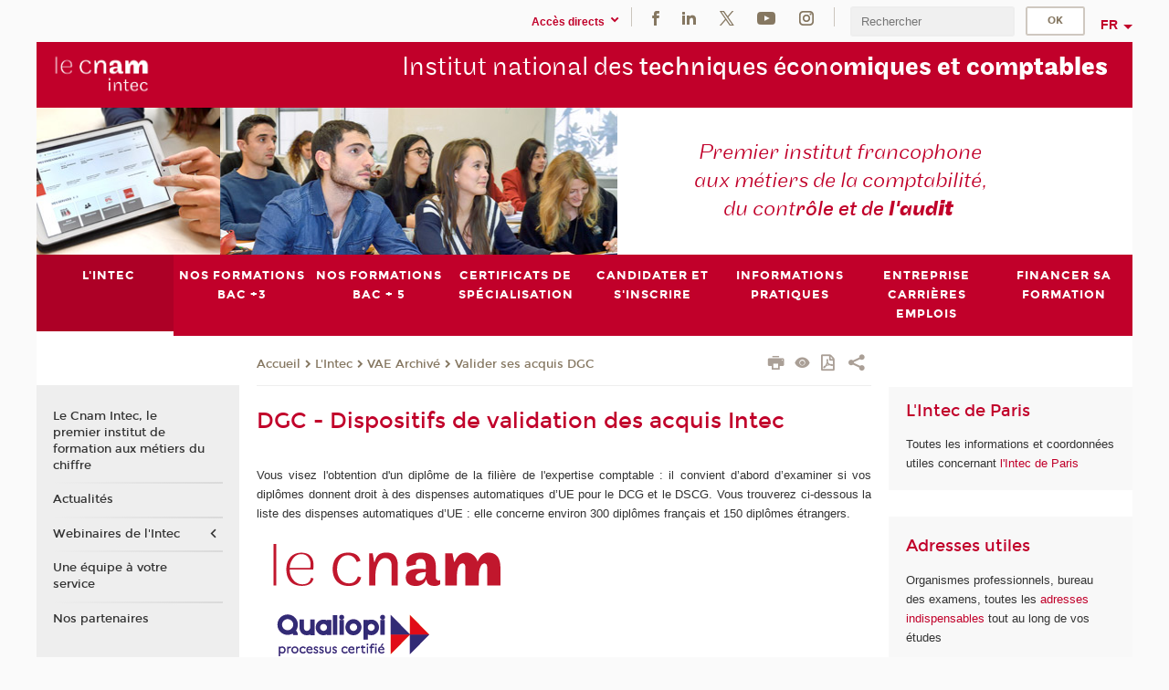

--- FILE ---
content_type: text/html;charset=UTF-8
request_url: https://intec.cnam.fr/dgc-dispositifs-de-validation-des-acquis-intec-1419507.kjsp?RH=1681382259195&RF=1681370014965
body_size: 14798
content:


















<!DOCTYPE html>
<!--[if IE 8]> <html class="ie8 oldie no-js" xmlns="http://www.w3.org/1999/xhtml" lang="fr" xml:lang="fr"> <![endif]-->
<!--[if gt IE 8]><!--> <html class="no-js" xmlns="http://www.w3.org/1999/xhtml" lang="fr" xml:lang="fr"> <!--<![endif]-->
<head>
    <meta name="viewport" content="width=device-width, initial-scale=1.0" />
    















        <meta itemprop="description" content="premier&#x20;centre&#x20;fran&ccedil;ais&#x20;de&#x20;formation&#x20;&agrave;&#x20;la&#x20;comptabilit&eacute;,&#x20;au&#x20;contr&ocirc;le&#x20;de&#x20;gestion,&#x20;&agrave;&#x20;l&#x27;audit&#x20;et&#x20;&agrave;&#x20;la&#x20;finance,&#x20;formations&#x20;comptables,&#x20;pr&eacute;paration&#x20;aux&#x20;dipl&ocirc;mes&#x20;et&#x20;aux&#x20;examens&#x20;de&#x20;l&#x27;expertise&#x20;comptable,&#x20;dcg,&#x20;dscg,&#x20;decf,&#x20;descf,&#x20;cnam" />
        <meta property="og:description" content="premier&#x20;centre&#x20;fran&ccedil;ais&#x20;de&#x20;formation&#x20;&agrave;&#x20;la&#x20;comptabilit&eacute;,&#x20;au&#x20;contr&ocirc;le&#x20;de&#x20;gestion,&#x20;&agrave;&#x20;l&#x27;audit&#x20;et&#x20;&agrave;&#x20;la&#x20;finance,&#x20;formations&#x20;comptables,&#x20;pr&eacute;paration&#x20;aux&#x20;dipl&ocirc;mes&#x20;et&#x20;aux&#x20;examens&#x20;de&#x20;l&#x27;expertise&#x20;comptable,&#x20;dcg,&#x20;dscg,&#x20;decf,&#x20;descf,&#x20;cnam" />
        <meta itemprop="name" content="DGC&#x20;-&#x20;Dispositifs&#x20;de&#x20;validation&#x20;des&#x20;acquis&#x20;Intec" />
        <meta property="og:title" content="DGC&#x20;-&#x20;Dispositifs&#x20;de&#x20;validation&#x20;des&#x20;acquis&#x20;Intec" />
        <meta property="og:site_name" content="Intec" />
        <meta property="og:type" content="article" />
        <meta property="og:url" content="https://intec.cnam.fr/dgc-dispositifs-de-validation-des-acquis-intec-1419507.kjsp?RH=1681370014965" />
        <meta itemprop="image" content="https://intec.cnam.fr/uas/alias2/LOGO/blanc2.png" />
        <meta property="og:image" content="https://intec.cnam.fr/uas/alias2/LOGO/blanc2.png" />
<meta http-equiv="content-type" content="text/html; charset=utf-8" />
<title>DGC - Dispositifs de validation des acquis Intec | Intec | Cnam</title><link rel="canonical" href="https://intec.cnam.fr/dgc-dispositifs-de-validation-des-acquis-intec-1419507.kjsp" /><link rel="shortcut icon" type="image/x-icon" href="https://intec.cnam.fr/jsp/images/favicon.ico" />
<link rel="icon" type="image/png" href="https://intec.cnam.fr/jsp/images/favicon.png" />
<meta http-equiv="pragma" content="no-cache" />

<link rel="schema.DC" href="http://purl.org/dc/elements/1.1/" />
<meta name="DC.Title" content="DGC&#x20;-&#x20;Dispositifs&#x20;de&#x20;validation&#x20;des&#x20;acquis&#x20;Intec&#x20;&#x7c;&#x20;Intec&#x20;&#x7c;&#x20;Cnam" />
<meta name="DC.Creator" content="Cnam" />
<meta name="DC.Subject" lang="fr-FR" content="dcg,&#x20;dscg,&#x20;decf,&#x20;descf,&#x20;dipl&ocirc;me&#x20;de&#x20;comptabilit&eacute;&#x20;et&#x20;gestion,&#x20;dipl&ocirc;me&#x20;sup&eacute;rieur&#x20;de&#x20;comptabilit&eacute;&#x20;et&#x20;gestion,formation&#x20;comptable,&#x20;expertise&#x20;comptable,&#x20;dipl&ocirc;mes&#x20;comptables,&#x20;expert&#x20;comptable,&#x20;experts,&#x20;comptables,&#x20;commissaire&#x20;aux&#x20;comptes,&#x20;master,&#x20;bachelor,&#x20;r&eacute;forme&#x20;des&#x20;&eacute;tudes&#x20;comptables,&#x20;double&#x20;chance,&#x20;examens&#x20;comptables,&#x20;comptabilit&eacute;,&#x20;compta,&#x20;comptabilite,&#x20;comptabilit&eacute;&#x20;g&eacute;n&eacute;rale,&#x20;gestion,&#x20;contr&ocirc;le&#x20;de&#x20;gestion,&#x20;audit,&#x20;finance,&#x20;fiscalit&eacute;,&#x20;institut&#x20;de&#x20;formation,&#x20;formations&#x20;comptables&#x20;en&#x20;apprentissage,&#x20;dipl&ocirc;mes&#x20;comptables&#x20;en&#x20;alternance,&#x20;formation&#x20;en&#x20;entreprise,&#x20;enseignement&#x20;&agrave;&#x20;distance,&#x20;enseignement,&#x20;formation&#x20;professionnelle,&#x20;formation&#x20;pro,&#x20;formation&#x20;continue,&#x20;&eacute;cole,&#x20;ecole&#x20;comptable,&#x20;centre&#x20;de&#x20;formation&#x20;comptable,&#x20;cours&#x20;&agrave;&#x20;distance,&#x20;cours&#x20;par&#x20;correspondance,&#x20;CNAM,&#x20;loi&#x20;de&#x20;finances,&#x20;normes&#x20;ias,&#x20;normes&#x20;ifrs,&#x20;annales" />
<meta name="DC.Description" lang="fr-FR" content="premier&#x20;centre&#x20;fran&ccedil;ais&#x20;de&#x20;formation&#x20;&agrave;&#x20;la&#x20;comptabilit&eacute;,&#x20;au&#x20;contr&ocirc;le&#x20;de&#x20;gestion,&#x20;&agrave;&#x20;l&#x27;audit&#x20;et&#x20;&agrave;&#x20;la&#x20;finance,&#x20;formations&#x20;comptables,&#x20;pr&eacute;paration&#x20;aux&#x20;dipl&ocirc;mes&#x20;et&#x20;aux&#x20;examens&#x20;de&#x20;l&#x27;expertise&#x20;comptable,&#x20;dcg,&#x20;dscg,&#x20;decf,&#x20;descf,&#x20;cnam" />
<meta name="DC.Publisher" content="Cnam" />
<meta name="DC.Date.created" scheme="W3CDTF" content="20230524 16:08:18.0" />
<meta name="DC.Date.modified" scheme="W3CDTF" content="20231205 15:45:18.0" />
<meta name="DC.Language" scheme="RFC3066" content="fr-FR" />
<meta name="DC.Rights" content="Copyright &copy;Conservatoire national des arts et métiers" />

<meta name="author" lang="fr_FR" content="Cnam" />
<meta name="keywords" content="dcg,&#x20;dscg,&#x20;decf,&#x20;descf,&#x20;dipl&ocirc;me&#x20;de&#x20;comptabilit&eacute;&#x20;et&#x20;gestion,&#x20;dipl&ocirc;me&#x20;sup&eacute;rieur&#x20;de&#x20;comptabilit&eacute;&#x20;et&#x20;gestion,formation&#x20;comptable,&#x20;expertise&#x20;comptable,&#x20;dipl&ocirc;mes&#x20;comptables,&#x20;expert&#x20;comptable,&#x20;experts,&#x20;comptables,&#x20;commissaire&#x20;aux&#x20;comptes,&#x20;master,&#x20;bachelor,&#x20;r&eacute;forme&#x20;des&#x20;&eacute;tudes&#x20;comptables,&#x20;double&#x20;chance,&#x20;examens&#x20;comptables,&#x20;comptabilit&eacute;,&#x20;compta,&#x20;comptabilite,&#x20;comptabilit&eacute;&#x20;g&eacute;n&eacute;rale,&#x20;gestion,&#x20;contr&ocirc;le&#x20;de&#x20;gestion,&#x20;audit,&#x20;finance,&#x20;fiscalit&eacute;,&#x20;institut&#x20;de&#x20;formation,&#x20;formations&#x20;comptables&#x20;en&#x20;apprentissage,&#x20;dipl&ocirc;mes&#x20;comptables&#x20;en&#x20;alternance,&#x20;formation&#x20;en&#x20;entreprise,&#x20;enseignement&#x20;&agrave;&#x20;distance,&#x20;enseignement,&#x20;formation&#x20;professionnelle,&#x20;formation&#x20;pro,&#x20;formation&#x20;continue,&#x20;&eacute;cole,&#x20;ecole&#x20;comptable,&#x20;centre&#x20;de&#x20;formation&#x20;comptable,&#x20;cours&#x20;&agrave;&#x20;distance,&#x20;cours&#x20;par&#x20;correspondance,&#x20;CNAM,&#x20;loi&#x20;de&#x20;finances,&#x20;normes&#x20;ias,&#x20;normes&#x20;ifrs,&#x20;annales" />
<meta name="description" content="premier&#x20;centre&#x20;fran&ccedil;ais&#x20;de&#x20;formation&#x20;&agrave;&#x20;la&#x20;comptabilit&eacute;,&#x20;au&#x20;contr&ocirc;le&#x20;de&#x20;gestion,&#x20;&agrave;&#x20;l&#x27;audit&#x20;et&#x20;&agrave;&#x20;la&#x20;finance,&#x20;formations&#x20;comptables,&#x20;pr&eacute;paration&#x20;aux&#x20;dipl&ocirc;mes&#x20;et&#x20;aux&#x20;examens&#x20;de&#x20;l&#x27;expertise&#x20;comptable,&#x20;dcg,&#x20;dscg,&#x20;decf,&#x20;descf,&#x20;cnam" />
<meta name="Date-Creation-yyyymmdd" content="20230524 16:08:18.0" />
<meta name="Date-Revision-yyyymmdd" content="20231205 15:45:18.0" />
<meta name="copyright" content="Copyright &copy;Conservatoire national des arts et métiers" />
<meta name="reply-to" content="cms@cnam.fr" />
<meta name="category" content="Internet" />

    <meta name="robots" content="index, follow" />

<meta name="distribution" content="global" />
<meta name="identifier-url" content="https://intec.cnam.fr/" />
<meta name="resource-type" content="document" />
<meta name="expires" content="-1" />
<meta name="Generator" content="" />
<meta name="Formatter" content="" />
    
    <link rel="start" title="Accueil" href="https://intec.cnam.fr/" />
    
    <link rel="alternate" type="application/rss+xml" title="Fil RSS des dix dernières actualités" href="https://intec.cnam.fr/adminsite/webservices/export_rss.jsp?NOMBRE=10&amp;CODE_RUBRIQUE=INTEC&amp;LANGUE=0" />

    <link rel="stylesheet" type="text/css" media="screen" href="https://intec.cnam.fr/jsp/styles/fonts/icones/IcoMoon.css" />
    <link rel="stylesheet" type="text/css" media="screen" href="https://intec.cnam.fr/jsp/styles/fonts.css" />
    <link rel="stylesheet" type="text/css" media="screen" href="https://intec.cnam.fr/jsp/styles/extension-galerie.css" />
    <!--[if lte IE 8]>
    <link rel="stylesheet" type="text/css" media="screen" href="https://intec.cnam.fr/jsp/styles/all-old-ie.css" />
    <script>'header|footer|main|article|section|audio|video|source'.replace(/\w+/g,function(t){document.createElement(t)})</script>
    <script type="text/javascript" src="https://intec.cnam.fr/adminsite/scripts/libs/ie8-shims.js"></script>
    <![endif]-->
    <!--[if gt IE 8]><!-->
    <link rel="stylesheet" type="text/css" media="screen" href="https://intec.cnam.fr/jsp/styles/screen.css" />
    <!--<![endif]-->
    <link rel="stylesheet" type="text/css" media="screen" href="https://intec.cnam.fr/wro/jQueryCSS/7bd5832b3be32ce6eeeab7c3f97decf8cb618101.css"/>
    <link rel="stylesheet" type="text/css" media="print" href="https://intec.cnam.fr/wro/styles-print/6bb61dd7e6436be9da16491d333d5fc1c0c6716a.css"/>
    <link rel="stylesheet" type="text/css" media="screen" href="https://intec.cnam.fr/wro/styles/eb57c25ff0ffddc60fdc7550a2ba2ba683ce697a.css"/>
    










<style type="text/css" media="screen">

	#menu_principal>li{
		
		width:12.50%;
	}


/*  remplacer par variable bandeau (de site) usine à sites */

	@media screen and (min-width: 50em) {.ligne_2 > .colonne_1 {
				width : 100%;
			}
	}.ie8 .ligne_2 > .colonne_1 {
			width : 100%;
		}
</style>


    

    <script type="text/javascript">
        var html = document.getElementsByTagName('html')[0];
        html.className = html.className.replace('no-js', 'js');
    </script>
    

    
    
    <script type="text/javascript" src="https://intec.cnam.fr/adminsite/fcktoolbox/fckeditor/fckeditor.js"></script>
    <script type="text/javascript" src="https://intec.cnam.fr/wro/scripts/717a17b0cdcdc1d468fbeedba4cdddfccb9e6da5.js"></script>

    



<!-- Matomo Script A-->
<script>
    var _paq = window._paq = window._paq || [];
    /* tracker methods like "setCustomDimension" should be called before "trackPageView" */
    _paq.push(['trackPageView']);
    _paq.push(['enableLinkTracking']);
    (function () {
        var u = "https://pascal.cnam.fr/";
        _paq.push(['setTrackerUrl', u + 'matomo.php']);
        _paq.push(['setSiteId', '24']);
        var d = document, g = d.createElement('script'), s = d.getElementsByTagName('script')[0];
        g.async = true;
        g.src = u + 'matomo.js';
        s.parentNode.insertBefore(g, s);
    })();
</script>
<!-- End Matomo Code -->



</head>
<body id="body" class="fiche pagelibre rubrique consultation">







<header>
	<div id="header_deco">
	    <div id="bandeau_outils">
	    	 <button id="menu-principal-bouton" class="plier-deplier__bouton" aria-expanded="false">
                <span class="css-icon-menu"></span>
                <span class="icon-libelle">Menu</span>
            </button>
		    <p id="liens_evitement">
		        <a href="#avec_nav_avec_encadres">Contenu</a> |
		        <a href="#menu_principal">Navigation</a> |
		        <a href="#acces_directs">Accès directs</a>  |
		        <a href="#connexion">Connexion</a>
		    </p>
		    






		    
		    	






   <div id="acces-directs" class="acces-direct plier-deplier mobile-menu__item js-mobile-menu__item">
       <button class="button bouton-bandeau plier-deplier__bouton">
           <span class="icon-libelle">Accès directs</span>
           <span class="icon icon-chevron_down"></span>
       </button>
       <div class="plier-deplier__contenu plier-deplier__contenu--clos mobile-menu__level js-mobile-menu__level">
           <div>
               <ul>
              	 
                   <li class="mobile-menu__item js-mobile-menu__item">                       
                   		<a href="https://intec.cnam.fr/portail-cnam/" class="type_rubrique_0004">
                   			<span class="mobile-menu__item__picto"><img src="/medias/photo/picto-24px-wg8c-portail-cnam_1466677127257-png"/></span><!--
                   			--><span class="mobile-menu__item__libelle">Portail Cnam</span>
                   		</a>                     
                   </li>
                 
                   <li class="mobile-menu__item js-mobile-menu__item">                       
                   		<a href="https://intec.cnam.fr/espace-numerique-de-formation/" class="type_rubrique_0004">
                   			<!--
                   			--><span class="mobile-menu__item__libelle">Espace numérique de formation</span>
                   		</a>                     
                   </li>
                 
                   <li class="mobile-menu__item js-mobile-menu__item">                       
                   		<a href="https://intec.cnam.fr/handi-cnam/" class="type_rubrique_0004">
                   			<span class="mobile-menu__item__picto"><img src="/medias/photo/picto-24px-wg8c-handi-cnam_1469200995688-png"/></span><!--
                   			--><span class="mobile-menu__item__libelle">Handi'Cnam</span>
                   		</a>                     
                   </li>
                 
                   <li class="mobile-menu__item js-mobile-menu__item">                       
                   		<a href="https://intec.cnam.fr/les-dernieres-publications-sur-le-blog-du-conservatoire-868032.kjsp?RH=INTEC&amp;RF=adintec_mag" class="type_rubrique_0001">
                   			<span class="mobile-menu__item__picto"><img src="/medias/photo/picto-blog_1562248441902-png"/></span><!--
                   			--><span class="mobile-menu__item__libelle">Cnam blog</span>
                   		</a>                     
                   </li>
                 
                   <li class="mobile-menu__item js-mobile-menu__item">                       
                   		<a href="https://intec.cnam.fr/musee-des-arts-et-metiers/" class="type_rubrique_0004">
                   			<span class="mobile-menu__item__picto"><img src="/medias/photo/picto-24px-wg8c-musee_1466677105776-png"/></span><!--
                   			--><span class="mobile-menu__item__libelle">Musée des arts et métiers</span>
                   		</a>                     
                   </li>
                 
                   <li class="mobile-menu__item js-mobile-menu__item">                       
                   		<a href="https://intec.cnam.fr/la-boutique-du-cnam/" class="type_rubrique_0004">
                   			<span class="mobile-menu__item__picto"><img src="/medias/photo/picto-24px-wg8c-boutique_1466676772117-png"/></span><!--
                   			--><span class="mobile-menu__item__libelle">La boutique du Cnam</span>
                   		</a>                     
                   </li>
                 
                   <li class="mobile-menu__item js-mobile-menu__item">                       
                   		<a href="https://intec.cnam.fr/acces-a-intracnam/" class="type_rubrique_0004">
                   			<span class="mobile-menu__item__picto"><img src="/medias/photo/picto-24px-wg8c-intranet_1466677065451-png"/></span><!--
                   			--><span class="mobile-menu__item__libelle">Accès à Intracnam</span>
                   		</a>                     
                   </li>
                 
               </ul>
           </div><!-- -->
		</div><!-- .plier-deplier__contenu -->
	</div><!-- #acces-directs .plier-deplier -->

		    
		    






		    






    <div class="reseaux-sociaux">
        <div>
            <span class="reseaux-sociaux__libelle">Réseaux sociaux</span>
            <ul class="reseaux-sociaux__liste">
            
                <li class="reseaux-sociaux__item">
                    <a href="https://intec.cnam.fr/facebook/" class="type_rubrique_0004" title="Facebook"><span><img src="/medias/photo/rs-header-facebook-fafafa_1479822212444-png" alt="picto-Facebook" /></span></a>
                </li>
            
                <li class="reseaux-sociaux__item">
                    <a href="https://intec.cnam.fr/linkedin/" class="type_rubrique_0004" title="LinkedIn"><span><img src="/medias/photo/rs-header-linkedin-fafafa_1479822260102-png" alt="picto-LinkedIn" /></span></a>
                </li>
            
                <li class="reseaux-sociaux__item">
                    <a href="https://intec.cnam.fr/twitter/" class="type_rubrique_0004" title="Twitter"><span><img src="/medias/photo/rs-header-x-fafafa_1693906626049-png" alt="picto-Twitter" /></span></a>
                </li>
            
                <li class="reseaux-sociaux__item">
                    <a href="https://intec.cnam.fr/youtube/" class="type_rubrique_0004" title="YouTube"><span><img src="/medias/photo/rs-header-youtube-fafafa_1479822313326-png" alt="picto-YouTube" /></span></a>
                </li>
            
                <li class="reseaux-sociaux__item">
                    <a href="https://intec.cnam.fr/instagram/" class="type_rubrique_0004" title="Instagram"><span><img src="/medias/photo/rs-header-instagram-fafafa_1479822239948-png" alt="picto-Instagram" /></span></a>
                </li>
            
            </ul>
        </div>
    </div><!-- .reseaux-sociaux -->

		    









<div id="recherche-simple" class="plier-deplier">
        <div class="recherche-simple-Top">
	        <form class="form-recherche-simple-Top"  action="/servlet/com.jsbsoft.jtf.core.SG?EXT=cnam&amp;PROC=RECHERCHE_SIMPLE&amp;ACTION=RECHERCHE&amp;RF=1681370014965&amp;RH=1681370014965&amp;ID_REQ=1768921319737" method="post">
	            <input type="hidden" name="#ECRAN_LOGIQUE#" value="RECHERCHE" />
	            <input type="hidden" name="ACTION" value="VALIDER" />
	            <input type="hidden" name="LANGUE_SEARCH" value="0" />
	            <input type="hidden" name="CODE_RUBRIQUE" value="INTEC" />
	            <input type="hidden" name="SITE_CLOISONNE" value="1" />
	            <input type="hidden" name="CODE_SITE_DISTANT" value="" />
	            <input type="hidden" name="SEARCH_SOUSRUBRIQUES" value="true" />
	            <input type="hidden" name="SEARCH_EXCLUSIONOBJET" value="" />
	            <input type="hidden" name="RH" value="1681370014965" />
	            <input type="hidden" name="OBJET" value="TOUS" />
	            <label for="MOTS_CLEFS">Recherche</label>
	            <input name="QUERY" role="search" type="text" id="MOTS_CLEFS" value="" placeholder="Rechercher" title="Rechercher par mots-clés" />
	            <input type="submit" value="ok" />
	            
	        </form>
    </div><!-- .plier-deplier__contenu -->
</div><!-- #recherche-simple .plier-deplier -->

		    







<div id="versions" class="plier-deplier">
        <button class="plier-deplier__bouton versions__item" aria-expanded="false">fr</button>
        <div class="plier-deplier__contenu plier-deplier__contenu--clos">
	        <div><!--
	        --><ul><!----><li class="versions__item versions_en"  lang="en"><a href="https://www.cnam.eu/site-en/" hreflang="en">
	                        en
	                      </a></li><!----></ul><!--
	    --></div><!-- 
       --></div><!-- .plier-deplier__contenu -->
    </div><!-- #versions -->
    
	    </div> <!-- #bandeau_outils -->
		
	    <div id="banniere">
	   		











<div class="banniere clearfix" role="banner">
		<div class="banniere__logo-structure">
	            <a href="https://intec.cnam.fr/formations-a-la-comptabilite-au-controle-de-gestion-et-a-l-audit-821278.kjsp?RH=1681370014965&amp;RF=INTEC" class="banniere__logo" title="Retour à la page d'accueil">
					<img src="/uas/alias2/LOGO/blanc2.png" alt="logo-Intec" title="Retour à la page d'accueil" />
	            </a>

			
		</div>
		
         
        	<a href="https://intec.cnam.fr/" class="banniere__intitule" title="Retour à l’accueil du site"><!-- 
	        	
	        		--><span class="fragment_0">Institut national des </span><!--
	        		
	        		--><span class="fragment_1">techniques écono</span><!--
	        		
	        		--><span class="fragment_2">miques et com</span><!--
	        		
	        		--><span class="fragment_3">ptables</span><!--
	        		
        	 --></a>
       
</div><!-- .banniere -->
	    </div>
	    
		     <a id="bandeau" href="https://intec.cnam.fr/">
		   		




	<div class="bandeau__fragmente clearfix">
		<!-- Images -->
		<div class="bandeau__fragmente-images">
			<!-- les <img> sont en visibility hidden pour maintenir le ratio de largeur de l'image sur le div parent, qui est ensuite rempli avec le background cover -->
			
				<div class="effet12">
					<div class="itemwrap">
						<div class="bandeau__fragmente-image bandeau__fragmente-image-1 effetIn2" style="background-image:url('/uas/alias2/NOM_PROPRIETE_BANDEAU_IMAGE_1/intec-petit.jpg')">				
							<img src="/uas/alias2/NOM_PROPRIETE_BANDEAU_IMAGE_1/intec-petit.jpg">
						</div>
					</div>
				</div>
			
			
				<div class="effet8">
					<div class="itemwrap">
						<div class="bandeau__fragmente-image bandeau__fragmente-image-2 effetIn1" style="background-image:url('/uas/alias2/NOM_PROPRIETE_BANDEAU_IMAGE_2/intec-grand.jpg')">				
							<img src="/uas/alias2/NOM_PROPRIETE_BANDEAU_IMAGE_2/intec-grand.jpg">
						</div>
					</div>
				</div>
			
		</div>
		
		<!-- Message-->
		<div class="bandeau__fragmente-message effet6"><div class="itemwrap"><div class="bandeau__fragmente-message-effet effetIn2"><!--
			
		       		--><span class="fragment_0">Premier institut francophone <br />aux métiers de la comptabilité, <br />du cont</span><!--
		       		
		       		--><span class="fragment_1">rôle et de </span><!--
		       		
		       		--><span class="fragment_2">l'aud</span><!--
		       		
		       		--><span class="fragment_3">it</span><!--
		       		
		--><span class="typewritterEffect">&nbsp;</span></div></div></div>
	</div>


		    </a>
		
	    <div id="menu" role="navigation" aria-expanded="false">
	        








    <ul id="menu_principal" class="menu_principal--riche mobile-menu__level js-mobile-menu__level"><!--
	            --><li class="menu_principal-actif  mobile-menu__item js-mobile-menu__item">
	            
	            <a href="https://intec.cnam.fr/le-cnam-intec-le-premier-institut-de-formation-aux-metiers-du-chiffre-264208.kjsp?RH=INTEC&amp;RF=001" class="js-menu-link type_rubrique_0001" aria-expanded="false"><span>L'Intec</span></a>
	            
		            <div class="plier-deplier__contenu plier-deplier__contenu--clos mobile-menu__level js-mobile-menu__level ">
	                   <div class="menu_principal__col">
		                    <ul><!-- 
		                     	
		                     	--><li class="menu_principal-titre-actif  mobile-menu__level__titre">
			                        <a href="https://intec.cnam.fr/le-cnam-intec-le-premier-institut-de-formation-aux-metiers-du-chiffre-264208.kjsp?RH=INTEC&amp;RF=001">
				                        
			            					Le Cnam Intec, le premier institut de formation aux métiers du chiffre
			            				
			                        </a>
			                    </li><!--
		                        --><li class=" mobile-menu__item js-mobile-menu__item">
		                            <a href="https://intec.cnam.fr/toutes-les-actualites-3204.kjsp?RH=INTEC&amp;RF=1687609831440" class="type_rubrique_0001">Actualités</a>
			                        
		                        </li><!--
		                        --><li class=" mobile-menu__item js-mobile-menu__item">
		                            <a href="https://intec.cnam.fr/participez-aux-webinaires-de-l-intec-1577092.kjsp?RH=INTEC&amp;RF=1536673025878" class="type_rubrique_0001">Webinaires de l'Intec</a>
			                        
			                            <ul class="mobile-menu__level js-mobile-menu__level">
			                            	<li class=" mobile-menu__level__titre">
			                               		<a href="https://intec.cnam.fr/participez-aux-webinaires-de-l-intec-1577092.kjsp?RH=INTEC&amp;RF=1536673025878">Webinaires de l'Intec</a>
			                            	</li><!--
			                                --><li class=" mobile-menu__item js-mobile-menu__item">
			                                   	<a href="https://intec.cnam.fr/outils-d-ia-dans-les-metiers-de-la-comptabilite--1576644.kjsp?RH=INTEC&amp;RF=1760522067849" class="type_rubrique_0001">Outils d’IA dans les métiers de la comptabilité</a>
			                                   </li><!--
			                                --><li class=" mobile-menu__item js-mobile-menu__item">
			                                   	<a href="https://intec.cnam.fr/regards-et-pratiques-d-experts--1573692.kjsp?RH=INTEC&amp;RF=1760521520431" class="type_rubrique_0001">Regards et pratiques d'experts</a>
			                                   </li><!--
			                            --></ul>
		                        </li><!--
		                        --><li class=" mobile-menu__item js-mobile-menu__item">
		                            <a href="https://intec.cnam.fr/une-equipe-a-votre-service-2416.kjsp?RH=INTEC&amp;RF=eq" class="type_rubrique_0001">Une équipe à votre service</a>
			                        
		                        </li><!--
		                        --><li class=" mobile-menu__item js-mobile-menu__item">
		                            <a href="https://intec.cnam.fr/nos-partenaires--949623.kjsp?RH=INTEC&amp;RF=1507901078643" class="type_rubrique_0001">Nos partenaires</a>
			                        
		                        </li><!--
		                    --></ul>
	                   </div>
	                    
		           </div>
	           
	          </li><!-- 
	            --><li class=" mobile-menu__item js-mobile-menu__item">
	            
	            <a href="https://intec.cnam.fr/bac-3-1509445.kjsp?RH=INTEC&amp;RF=1681311755241" class="js-menu-link type_rubrique_0001" aria-expanded="false"><span>Nos formations Bac +3</span></a>
	            
		            <div class="plier-deplier__contenu plier-deplier__contenu--clos mobile-menu__level js-mobile-menu__level ">
	                   <div class="menu_principal__col">
		                    <ul><!-- 
		                     	
		                     	--><li class=" mobile-menu__level__titre">
			                        <a href="https://intec.cnam.fr/bac-3-1509445.kjsp?RH=INTEC&amp;RF=1681311755241">
				                        
			            					Bac + 3
			            				
			                        </a>
			                    </li><!--
		                        --><li class=" mobile-menu__item js-mobile-menu__item">
		                            <a href="https://intec.cnam.fr/diplome-de-gestion-et-de-comptabilite-dgc--297185.kjsp?RH=INTEC&amp;RF=1732095282795" class="type_rubrique_0001">Diplôme de gestion et de comptabilité (DGC)</a>
			                        
		                        </li><!--
		                        --><li class=" mobile-menu__item js-mobile-menu__item">
		                            <a href="https://intec.cnam.fr/licence-comptabilite-controle-audit-cca--1051319.kjsp?RH=INTEC&amp;RF=1713718613110" class="type_rubrique_0001">Licence CCA</a>
			                        
		                        </li><!--
		                        --><li class=" mobile-menu__item js-mobile-menu__item">
		                            <a href="https://intec.cnam.fr/double-parcours-diplome-de-gestion-et-de-comptabilite-et-licence-cca--1484447.kjsp?RH=INTEC&amp;RF=1716387162284" class="type_rubrique_0001">Double parcours DGC/Licence CCA</a>
			                        
		                        </li><!--
		                        --><li class=" mobile-menu__item js-mobile-menu__item">
		                            <a href="https://intec.cnam.fr/licences-professionnelles-1470904.kjsp?RH=INTEC&amp;RF=1710418613880" class="type_rubrique_0001">Licences professionnelles</a>
			                        
		                        </li><!--
		                    --></ul>
	                   </div>
	                    
		           </div>
	           
	          </li><!-- 
	            --><li class=" mobile-menu__item js-mobile-menu__item">
	            
	            <a href="https://intec.cnam.fr/bac-5-1509448.kjsp?RH=INTEC&amp;RF=1681311839178" class="js-menu-link type_rubrique_0001" aria-expanded="false"><span>Nos formations Bac + 5</span></a>
	            
		            <div class="plier-deplier__contenu plier-deplier__contenu--clos mobile-menu__level js-mobile-menu__level ">
	                   <div class="menu_principal__col">
		                    <ul><!-- 
		                     	
		                     	--><li class=" mobile-menu__level__titre">
			                        <a href="https://intec.cnam.fr/bac-5-1509448.kjsp?RH=INTEC&amp;RF=1681311839178">
				                        
			            					Bac + 5
			            				
			                        </a>
			                    </li><!--
		                        --><li class=" mobile-menu__item js-mobile-menu__item">
		                            <a href="https://intec.cnam.fr/diplome-superieur-de-gestion-et-de-comptabilite-dsgc--297189.kjsp?RH=INTEC&amp;RF=1732095375584" class="type_rubrique_0001">Diplôme supérieur de gestion et de comptabilité (DSGC)</a>
			                        
		                        </li><!--
		                        --><li class=" mobile-menu__item js-mobile-menu__item">
		                            <a href="https://intec.cnam.fr/master-comptabilite-controle-audit-cnam-intec--908079.kjsp?RH=INTEC&amp;RF=1713720935796" class="type_rubrique_0001">Master CCA</a>
			                        
		                        </li><!--
		                        --><li class=" mobile-menu__item js-mobile-menu__item">
		                            <a href="https://intec.cnam.fr/double-parcours-diplome-superieur-de-gestion-et-de-comptabilite-dsgc-et-master-cca-1484464.kjsp?RH=INTEC&amp;RF=1716387829535" class="type_rubrique_0001">Double parcours DSGC/master CCA</a>
			                        
		                        </li><!--
		                        --><li class=" mobile-menu__item js-mobile-menu__item">
		                            <a href="https://intec.cnam.fr/seminaires-de-revisions-intensives-ue-1-et-ue-4-du-dscg-1271520.kjsp?RH=INTEC&amp;RF=1624976327195" class="type_rubrique_0001">Séminaires de révisions du DSCG</a>
			                        
		                        </li><!--
		                    --></ul>
	                   </div>
	                    
		           </div>
	           
	          </li><!-- 
	            --><li class=" mobile-menu__item js-mobile-menu__item">
	            
	            <a href="https://intec.cnam.fr/certificats-de-specialisation-291170.kjsp?RH=INTEC&amp;RF=prepa+prof" class="js-menu-link type_rubrique_0001" aria-expanded="false"><span>Certificats de spécialisation</span></a>
	            
	          </li><!-- 
	            --><li class=" mobile-menu__item js-mobile-menu__item">
	            
	            <a href="#2" class="js-menu-link type_rubrique_0001" aria-expanded="false"><span>Candidater et s'inscrire</span></a>
	            
		            <div class="plier-deplier__contenu plier-deplier__contenu--clos mobile-menu__level js-mobile-menu__level ">
	                   <div class="menu_principal__col">
		                    <ul><!-- 
		                     	
		                        --><li class=" mobile-menu__item js-mobile-menu__item">
		                            <a href="https://intec.cnam.fr/candidater-et-s-inscrire--192146.kjsp?RH=INTEC&amp;RF=modains" class="type_rubrique_0001">Candidater et s'inscrire </a>
			                        
		                        </li><!--
		                        --><li class=" mobile-menu__item js-mobile-menu__item">
		                            <a href="https://intec.cnam.fr/formules-d-enseignement--997.kjsp?RH=INTEC&amp;RF=1730386752902" class="type_rubrique_0001">Formules d'enseignement</a>
			                        
		                        </li><!--
		                    --></ul>
	                   </div>
	                    
		           </div>
	           
	          </li><!-- 
	            --><li class=" mobile-menu__item js-mobile-menu__item">
	            
	            <a href="#2" class="js-menu-link type_rubrique_" aria-expanded="false"><span>Informations pratiques</span></a>
	            
		            <div class="plier-deplier__contenu plier-deplier__contenu--clos mobile-menu__level js-mobile-menu__level ">
	                   <div class="menu_principal__col">
		                    <ul><!-- 
		                     	
		                        --><li class=" mobile-menu__item js-mobile-menu__item">
		                            <a href="https://intec.cnam.fr/le-statut-d-etudiant-130116.kjsp?RH=INTEC&amp;RF=stat+etu" class="type_rubrique_0001">Le statut d'étudiant</a>
			                        
		                        </li><!--
		                        --><li class=" mobile-menu__item js-mobile-menu__item">
		                            <a href="https://intec.cnam.fr/tarifs-2025-2026-toutes-les-formations-1519942.kjsp?RH=INTEC&amp;RF=tarifs" class="type_rubrique_0001">Tarifs</a>
			                        
		                        </li><!--
		                        --><li class=" mobile-menu__item js-mobile-menu__item">
		                            <a href="https://intec.cnam.fr/dispenses-231100.kjsp?RH=INTEC&amp;RF=dispen" class="type_rubrique_0001">Dispenses</a>
			                        
		                        </li><!--
		                        --><li class=" mobile-menu__item js-mobile-menu__item">
		                            <a href="https://intec.cnam.fr/decouvrez-l-offre-de-formation-2025-2026-980824.kjsp?RH=INTEC&amp;RF=1683819543106" class="type_rubrique_0001">Catalogue</a>
			                        
		                        </li><!--
		                        --><li class=" mobile-menu__item js-mobile-menu__item">
		                            <a href="https://intec.cnam.fr/consultez-le-guide-de-l-etudiant-1563893.kjsp?RH=INTEC&amp;RF=1752157353574" class="type_rubrique_0001">Guide de l'étudiant</a>
			                        
		                        </li><!--
		                        --><li class=" mobile-menu__item js-mobile-menu__item">
		                            <a href="https://intec.cnam.fr/foire-aux-questions-99142.kjsp?RH=INTEC&amp;RF=1511356628078" class="type_rubrique_0001">Questions fréquentes</a>
			                        
			                            <ul class="mobile-menu__level js-mobile-menu__level">
			                            	<li class=" mobile-menu__level__titre">
			                               		<a href="https://intec.cnam.fr/foire-aux-questions-99142.kjsp?RH=INTEC&amp;RF=1511356628078">Questions fréquentes</a>
			                            	</li><!--
			                                --><li class=" mobile-menu__item js-mobile-menu__item">
			                                   	<a href="https://intec.cnam.fr/foire-aux-questions-apprentissage-et-formation-continue-1488151.kjsp?RH=INTEC&amp;RF=1717495368306" class="type_rubrique_0001">Foire aux questions - Apprentissage et Formation continue</a>
			                                   </li><!--
			                                --><li class=" mobile-menu__item js-mobile-menu__item">
			                                   	<a href="https://intec.cnam.fr/foire-aux-questions-examens--1488144.kjsp?RH=INTEC&amp;RF=1717495498091" class="type_rubrique_0001">Foire aux questions - Examens</a>
			                                   </li><!--
			                            --></ul>
		                        </li><!--
		                        --><li class=" mobile-menu__item js-mobile-menu__item">
		                            <a href="https://intec.cnam.fr/vous-souhaitez-nous-contacter-1415434.kjsp?RH=INTEC&amp;RF=CONTACTS" class="type_rubrique_0001">Contacts</a>
			                        
			                            <ul class="mobile-menu__level js-mobile-menu__level">
			                            	<li class=" mobile-menu__level__titre">
			                               		<a href="https://intec.cnam.fr/vous-souhaitez-nous-contacter-1415434.kjsp?RH=INTEC&amp;RF=CONTACTS">Contacts</a>
			                            	</li><!--
			                                --><li class=" mobile-menu__item js-mobile-menu__item">
			                                   	<a href="https://intec.cnam.fr/contacts-et-acces-cnam-intec-paris-192721.kjsp?RH=INTEC&amp;RF=intecparis" class="type_rubrique_0001">Intec Paris</a>
			                                   </li><!--
			                                --><li class=" mobile-menu__item js-mobile-menu__item">
			                                   	<a href="https://intec.cnam.fr/centres-associes-3147.kjsp?RH=INTEC&amp;RF=centres" class="type_rubrique_0001">Centres associés</a>
			                                   </li><!--
			                                --><li class=" mobile-menu__item js-mobile-menu__item">
			                                   	<a href="https://intec.cnam.fr/adresses-utiles-1505.kjsp?RH=INTEC&amp;RF=adut" class="type_rubrique_0001">Adresses utiles</a>
			                                   </li><!--
			                            --></ul>
		                        </li><!--
		                    --></ul>
	                   </div>
	                    
		           </div>
	           
	          </li><!-- 
	            --><li class=" mobile-menu__item js-mobile-menu__item">
	            
	            <a href="#2" class="js-menu-link type_rubrique_" aria-expanded="false"><span>Entreprise Carrières Emplois</span></a>
	            
		            <div class="plier-deplier__contenu plier-deplier__contenu--clos mobile-menu__level js-mobile-menu__level ">
	                   <div class="menu_principal__col">
		                    <ul><!-- 
		                     	
		                        --><li class=" mobile-menu__item js-mobile-menu__item">
		                            <a href="https://intec.cnam.fr/job-dating-de-l-intec-1463307.kjsp?RH=INTEC&amp;RF=1739281192943" class="type_rubrique_0001">Jobdating</a>
			                        
		                        </li><!--
		                        --><li class=" mobile-menu__item js-mobile-menu__item">
		                            <a href="https://intec.cnam.fr/alumni-de-l-intec-954656.kjsp?RH=INTEC&amp;RF=1512642079222" class="type_rubrique_0001">Alumnis</a>
			                        
		                        </li><!--
		                        --><li class=" mobile-menu__item js-mobile-menu__item">
		                            <a href="https://intec.cnam.fr/nos-partenaires-recrutent-660968.kjsp?RH=INTEC&amp;RF=1512641958768" class="type_rubrique_0001">Offres emplois - stages </a>
			                        
		                        </li><!--
		                        --><li class=" mobile-menu__item js-mobile-menu__item">
		                            <a href="https://intec.cnam.fr/les-metiers-de-l-expertise-comptable--1014388.kjsp?RH=INTEC&amp;RF=1530868479936" class="type_rubrique_0001">Métiers de l'expertise comptable</a>
			                        
		                        </li><!--
		                        --><li class=" mobile-menu__item js-mobile-menu__item">
		                            <a href="https://intec.cnam.fr/taxe-d-apprentissage-investissez-dans-l-avenir-avec-nous--865290.kjsp?RH=INTEC&amp;RF=1512640156513" class="type_rubrique_0001">Taxe d'apprentissage</a>
			                        
		                        </li><!--
		                        --><li class=" mobile-menu__item js-mobile-menu__item">
		                            <a href="https://intec.cnam.fr/diffuser-une-offre-d-emploi-d-alternance-ou-de-stage--1074405.kjsp?RH=INTEC&amp;RF=1512640981459" class="type_rubrique_0001">Déposer une offre</a>
			                        
		                        </li><!--
		                        --><li class=" mobile-menu__item js-mobile-menu__item">
		                            <a href="https://intec.cnam.fr/recrutement-des-charges-d-enseignement-vacataires-et-agents-temporaires-vacataires-189438.kjsp?RH=INTEC&amp;RF=1684330605353" class="type_rubrique_0001">Nous recrutons</a>
			                        
		                        </li><!--
		                        --><li class=" mobile-menu__item js-mobile-menu__item">
		                            <a href="https://intec.cnam.fr/conventions-de-stage-obligatoire-a-l-intec-de-paris-68027.kjsp?RH=INTEC&amp;RF=1760357964807" class="type_rubrique_0001">Conventions de stage</a>
			                        
		                        </li><!--
		                    --></ul>
	                   </div>
	                    
		           </div>
	           
	          </li><!-- 
	            --><li class=" mobile-menu__item js-mobile-menu__item">
	            
	            <a href="https://intec.cnam.fr/la-formation-continue-et-dispositifs-de-financement-178310.kjsp?RH=INTEC&amp;RF=1730379459874" class="js-menu-link type_rubrique_0001" aria-expanded="false"><span>Financer sa formation</span></a>
	            
		            <div class="plier-deplier__contenu plier-deplier__contenu--clos mobile-menu__level js-mobile-menu__level ">
	                   <div class="menu_principal__col">
		                    <ul><!-- 
		                     	
		                     	--><li class=" mobile-menu__level__titre">
			                        <a href="https://intec.cnam.fr/la-formation-continue-et-dispositifs-de-financement-178310.kjsp?RH=INTEC&amp;RF=1730379459874">
				                        
			            					La formation continue et dispositifs de financement
			            				
			                        </a>
			                    </li><!--
		                        --><li class=" mobile-menu__item js-mobile-menu__item">
		                            <a href="https://intec.cnam.fr/s-inscrire-par-le-cpf-1488362.kjsp?RH=INTEC&amp;RF=1717595088069" class="type_rubrique_0001">S'inscrire par le CPF</a>
			                        
		                        </li><!--
		                        --><li class=" mobile-menu__item js-mobile-menu__item">
		                            <a href="https://intec.cnam.fr/dispositifs-de-validation-des-acquis-intec-1459811.kjsp?RH=INTEC&amp;RF=1710706950543" class="type_rubrique_0001">Valider ses acquis</a>
			                        
		                        </li><!--
		                        --><li class=" mobile-menu__item js-mobile-menu__item">
		                            <a href="https://intec.cnam.fr/formations-en-apprentissage--1409440.kjsp?RH=INTEC&amp;RF=1730383838125" class="type_rubrique_0001">Formation en apprentissage </a>
			                        
			                            <ul class="mobile-menu__level js-mobile-menu__level">
			                            	<li class=" mobile-menu__level__titre">
			                               		<a href="https://intec.cnam.fr/formations-en-apprentissage--1409440.kjsp?RH=INTEC&amp;RF=1730383838125">Formation en apprentissage </a>
			                            	</li><!--
			                                --><li class=" mobile-menu__item js-mobile-menu__item">
			                                   	<a href="https://intec.cnam.fr/l-alternance-962995.kjsp?RH=INTEC&amp;RF=1512640093465" class="type_rubrique_0001">L'alternance</a>
			                                   </li><!--
			                            --></ul>
		                        </li><!--
		                    --></ul>
	                   </div>
	                    
		           </div>
	           
	          </li><!-- 
    --></ul><!-- #menu_principal -->
	        <div class="separateur"></div>
	    </div> <!-- #menu -->
    </div>
</header>

<main id="page">
    <div id="page_deco">
        <div id="contenu-encadres">
            <div id="avec_nav_avec_encadres" class="contenu" role="main">
                
                    <div class="contenu__outils clearfix">
	                    















<p id="fil_ariane"><a href='http://intec.cnam.fr'><span>Accueil</span></a><span class='icon icon-chevron_right'></span><a href="https://intec.cnam.fr/le-cnam-intec-le-premier-institut-de-formation-aux-metiers-du-chiffre-264208.kjsp?RH=1681370014965&amp;RF=001">L'Intec</a><span class='icon icon-chevron_right'></span><a href="#2">VAE Archivé</a><span class='icon icon-chevron_right'></span><a href="https://intec.cnam.fr/dgc-dispositifs-de-validation-des-acquis-intec-1419507.kjsp?RH=1681370014965&amp;RF=1681370014965">Valider ses acquis DGC</a></p>
            <p class="fil_ariane__position"></p>

	                    











<ul class="actions-fiche">

<!--  <li class="actions-fiche__item actions-fiche__item--panier"> -->

<!-- 		 <input type="hidden" id="isPresentPanier" name="isPresentPanier" value="false" /> -->




<!--     </li> -->
    
    <li class="actions-fiche__item actions-fiche__item--print">
        <button title="Imprimer" onclick="window.print(); return false;"><span aria-hidden="true" class="icon icon-print"></span><span class="actions-fiche__libelle">Imprimer</span></button>
    </li>
    <li class="actions-fiche__item actions-fiche__item--print">
        <a href="/dgc-dispositifs-de-validation-des-acquis-intec-1419507.kjsp?RH=1681382259195&RF=1681370014965&versiontexte=true" title="Version texte" target="_blank"><span aria-hidden="true" class="icon icon-eye2"></span></a>
    </li>
    
	
	<li class="actions-fiche__item actions-fiche__item--pdf">
		<a title="Version PDF" href="https://intec.cnam.fr/dgc-dispositifs-de-validation-des-acquis-intec-1419507.kjsp?RH=1681370014965&amp;toPdf=true" rel="nofollow">
			<span aria-hidden="true" class="icon icon-file-pdf-o"></span>
			<span class="actions-fiche__libelle">Version PDF</span>
		</a>
	</li>
	
    <li class="actions-fiche__item plier-deplier actions-fiche__item--share">
        <button class="plier-deplier__bouton" aria-expanded="false" title="Partager"><span aria-hidden="true" class="icon icon-share"></span><span class="actions-fiche__libelle">Partager</span></button>
        <div class="plier-deplier__contenu plier-deplier__contenu--clos partage-reseauxsociaux">
            <span>Partager cette page</span>
            <ul><!----><li class="partage-reseauxsociaux__item partage-reseauxsociaux__item--facebook">
                        <a href="https://www.facebook.com/sharer/sharer.php?s=100&u=https://intec.cnam.fr/dgc-dispositifs-de-validation-des-acquis-intec-1419507.kjsp?RH=1681370014965" title="Facebook">
                            <span aria-hidden="true" class="icon icon-facebook"></span>
                            <span class="actions-fiche__libelle">Facebook</span>
                        </a>
                    </li><!----><li class="partage-reseauxsociaux__item partage-reseauxsociaux__item--twitter">
                        <a href="https://twitter.com/intent/tweet?url=https%3A%2F%2Fintec.cnam.fr%2Fdgc-dispositifs-de-validation-des-acquis-intec-1419507.kjsp%3FRH%3D1681370014965&via=lecnam&text=DGC+-+Dispositifs+de+validation+des+acquis+Intec" title="Twitter">
                            <span aria-hidden="true" class="icon icon-twitter"></span>
                            <span class="actions-fiche__libelle">Twitter</span>
                        </a>
                    </li><!----><li class="partage-reseauxsociaux__item partage-reseauxsociaux__item--linkedin">
                        <a href="https://www.linkedin.com/shareArticle?mini=true&url=https://intec.cnam.fr/dgc-dispositifs-de-validation-des-acquis-intec-1419507.kjsp?RH=1681370014965" title="Linkedin">
                            <span aria-hidden="true" class="icon icon-linkedin"></span>
                            <span class="actions-fiche__libelle">Linkedin</span>
                        </a>
                    </li><!----></ul>
        </div>
    </li></ul><!-- .actions-fiche -->

                    </div>
                    
                    
                        <h1>DGC - Dispositifs de validation des acquis Intec</h1>
                    




<div class="ligne_2"><div class="colonne_1">
                <div class="colonne_deco"><div class="paragraphe--0"><div class="paragraphe__contenu--0 toolbox">
                                <div style="text-align: justify;"><span class="klist"></span></div>

<div style="text-align: justify;">Vous visez l'obtention d'un diplôme de la filière de l'expertise comptable : il convient d’abord d’examiner si vos diplômes donnent droit à des dispenses automatiques d’UE pour le DCG et le DSCG. Vous trouverez ci-dessous la liste des dispenses automatiques d’UE : elle concerne environ 300 diplômes français et 150 diplômes étrangers.</div>

<div style="text-align: justify;">
<h2 style="text-align: justify;"></h2>
</div>

<h2 style="text-align: justify;"><img alt="qualiopi" src="https://intec.cnam.fr/medias/photo/logo-qualiopi-fc_1678902311952-png?ID_FICHE=1307780" style="width: 340px; height: 259px; margin: 0px; float: none;" title="qualiopi"></h2>

<p></p>
                            </div><!-- .paragraphe__contenu--0 .toolbox -->
                        </div><!-- paragraphe--0 --><div class="paragraphe--1">
                                <h2 class="paragraphe__titre--1">VAE : Validation des acquis et de l&#39;exp&#233;rience</h2><div class="paragraphe__contenu--1 toolbox">
                                <p></p>

<p>Cette procédure permet d'obtenir tout ou partie du diplôme visé au vu des acquis professionnels ou extra-professionnels.</p>

<p>En cabinet d’expertise comptable ou en entreprise, vous occupez depuis plusieurs années un poste en relation avec les métiers du chiffre sans avoir le diplôme correspondant. La Validation des acquis de l’expérience est une voie alternative à la formation pour obtenir l’un des diplômes de la filière de l’expertise comptable.<br>
Une demande de VAE peut être déposée si vous avez acquis au cours de votre parcours professionnel et personnel d'au moins une année des savoirs et des savoir-faire suffisants en rapport avec le diplôme visé.<br>
(Code de l’éducation, art. L. 613-3 à 6, art. R. 613-32 à 37)</p>

<p>Le coût d'une VAE complète s'élève à 3000€. Pour plus de détails selon votre parcours, merci de contacter le service par mail à l'adresse <a class="mailto" href="mailto:intec_va%2540lecnam%252Enet?Subject=&amp;body=" title="intec_va@lecnam.net">int_va@lecnam.net</a></p>

<p><a class="lien_interne" href="https://intec.cnam.fr/medias/fichier/dcg-vae-referentiels-de-competences_1701787428706-xlsx?ID_FICHE=1307780&amp;INLINE=FALSE" title="Télécharger le référentiel de compétences">Télécharger le référentiel de compétences</a></p>

<h4><img alt="+" src="https://intec.cnam.fr/medias/photo/ptit-_1583250844832-gif?ID_FICHE=1307780" style="margin: 0px; float: none;" title="+"><strong><a class="lien_interne" href="https://intec.cnam.fr/vae-validation-des-acquis-de-l-experience-1419513.kjsp?RH=1681370014965" title="Quelle est la procédure pour la VAE?&nbsp;">Quelle est la procédure pour la VAE?&nbsp;</a></strong></h4>

<p></p>

<p></p>
                            </div><!-- .paragraphe__contenu--1 .toolbox -->
                        </div><!-- paragraphe--1 --><div class="paragraphe--1">
                                <h2 class="paragraphe__titre--1">VES : Validation des &#233;tudes sup&#233;rieures</h2><div class="paragraphe__contenu--1 toolbox">
                                <p></p>

<p>Si vos titres et diplômes français et/ou étrangers ne figurent pas sur cette liste de dispenses automatiques et si vous constatez des similitudes entre les programmes de cours de votre diplôme et ceux des UE du DGC ou du DSGC, vous pouvez constituer un dossier de validation des Etudes Supérieures (VES). Cette procédure permet d'obtenir des UE pour les diplômes de l’Intec (DCG et DSCG), après un examen par la commission VES de votre dossier. Ce dernier se compose de votre diplôme français ou étranger, du relevé de notes, du programme des cours….</p>

<div style="text-align: justify;">
<p>Si votre diplôme octroie des dispenses automatiques, aucune dispense pour d’autres UE ne peut être accordée avec la VES.</p>

<h4><strong><img alt="+" src="https://intec.cnam.fr/medias/photo/ptit-_1583250548250-gif?ID_FICHE=1307780" style="margin: 0px; float: none;" title="+"><a class="lien_interne" href="https://intec.cnam.fr/medias/fichier/procedure-ves-mai-2023_1684847158093-pdf?ID_FICHE=1307780&amp;INLINE=FALSE" title="Quelle est la procédure pour la VES ?">Quelle est la procédure pour la VES ?</a></strong></h4>

<p></p>

<p></p></div>
                            </div><!-- .paragraphe__contenu--1 .toolbox -->
                        </div><!-- paragraphe--1 --><div class="paragraphe--1">
                                <h2 class="paragraphe__titre--1">VAPP : Validation des acquis personnels et professionnels pour l&#39;acc&#232;s aux diff&#233;rents niveaux de l&#39;enseignement sup&#233;rieur</h2><div class="paragraphe__contenu--1 toolbox">
                                <p></p>


<div style="text-align: justify;">
<p>Cette procédure permet d'être dispensé des conditions d'accès (diplôme prérequis) au vu des acquis professionnels, personnels. Cette procédure permet de suivre les cours du DCG sans avoir le bac; de suivre les cours du DSCG sans avoir un master ou le DCG).<br>
&nbsp;<br>
Vous pouvez engager une procédure de VAPP, si vous ne possédez pas le(s) diplôme(s) requis pour vous inscrire à une formation de l'Intec mais que vous pouvez faire valoir des études, une expérience professionnelle, des acquis personnels dans les domaines de la comptabilité, du contrôle, de la finance et ceci, du niveau exigé à l'entrée de la formation. Code de l'éducation, art. D. 613-38 à 50.</p>
</div>

<h4><a href="/validation-des-acquis/validation-des-acquis-professionnels/vap-85-validation-des-acquis-professionnels-d-cret-de-1985--195284.kjsp?RH=vaeves" class="lien_interne"><img alt="+" src="https://intec.cnam.fr/medias/photo/ptit-_1583250608856-gif?ID_FICHE=1307780" style="margin: 0px; float: none;" title="+"></a><strong> <a class="lien_interne" href="https://intec.cnam.fr/dgc-vapp-validation-des-etudes-experiences-professionnelles-ou-acquis-personnels-pour-l-acces-aux-differents-niveaux-de-l-enseignement-superieur-1419530.kjsp?RH=1681370014965" title="Quelle est la procédure pour la VAPP?">Quelle est la procédure pour la VAPP?</a></strong></h4>

<div style="text-align: center;">&nbsp;
<div style="text-align: left;"><span style="font-weight: bold;">Ces procédures peuvent être combinées.</span></div>
</div>
                            </div><!-- .paragraphe__contenu--1 .toolbox -->
                        </div><!-- paragraphe--1 --></div><!-- colonne_deco -->
            </div><!-- .colonne_1 --></div><!-- .ligne_2 -->




            </div> <!-- .contenu -->
            









<div id="encadres" role="complementary">
        
        













	<div class="encadre encadre_rubrique encadre--2"><h2 class="encadre__titre--2">
				L&#39;Intec de Paris
				
			</h2><div class="encadre_contenu encadre__contenu--2">
				
Toutes les informations et coordonnées utiles concernant <a class="lien_interne" href="https://intec.cnam.fr/contacts-et-acces-cnam-intec-paris-192721.kjsp?RH=1681370014965" title="l'Intec de Paris">l'Intec de Paris</a><br>

			</div><!-- .encadre_contenu .encadre__contenu -->
		
	</div><!-- .encadre_rubrique .encadre -->

	<div class="encadre encadre_rubrique encadre--2"><h2 class="encadre__titre--2">
				Adresses utiles
				
			</h2><div class="encadre_contenu encadre__contenu--2">
				
Organismes professionnels, bureau des examens, toutes les <a href="https://intec.cnam.fr/adresses-utiles-1505.kjsp?RH=1681370014965" class="lien_interne">adresses indispensables</a> tout au long de vos études<br>

			</div><!-- .encadre_contenu .encadre__contenu -->
		
	</div><!-- .encadre_rubrique .encadre -->

	<div class="encadre encadre_rubrique encadre--2"><h2 class="encadre__titre--2">
				Centres associ&#233;s
				
			</h2><div class="encadre_contenu encadre__contenu--2">
				
Les <a href="https://intec.cnam.fr/centres-associes-3147.kjsp?RH=1681370014965" class="lien_interne">coordonnées des centres d'enseignement </a>en région parisienne, en province, dans les Dom-Tom et à l'étranger
			</div><!-- .encadre_contenu .encadre__contenu -->
		
	</div><!-- .encadre_rubrique .encadre -->


        













	<div class="encadre encadre_fiche encadre--0"><div class="encadre_contenu encadre__contenu--0">
				<p></p>
			</div><!-- .encadre_contenu .encadre__contenu -->
		
	</div><!-- .encadre_fiche .encadre -->

	<div class="encadre encadre_fiche encadre--3"><h2 class="encadre__titre--3">
				T&#233;l&#233;charger les dossiers 2023-2024
				
			</h2><div class="encadre_contenu encadre__contenu--3">
				<p></p>
<p< p="">
<ul>
	<li><a class="lien_interne" href="https://intec.cnam.fr/medias/fichier/ves-dgc-dcg_1696432128764-doc?ID_FICHE=1307780&amp;INLINE=FALSE" title="Dossier VES du DGC"><strong>Dossier VES&nbsp;du DGC</strong></a></li>
	<li><a class="lien_interne" href="https://intec.cnam.fr/medias/fichier/vapp-dgc-et-dsgc_1689273440648-doc?ID_FICHE=1307780&amp;INLINE=FALSE" title="Dossier de demande de VAPP DGC DSGC"><strong>Dossier de demande de VAPP DGC DSGC</strong></a></li>
	<li><a class="lien_interne" href="https://intec.cnam.fr/medias/fichier/demande-de-recevabilite-cerfa-12818-02_1695233903448-pdf?ID_FICHE=1307780&amp;INLINE=FALSE" title="Dossier VAE"><strong>Livret 1 VAE</strong></a></li>
	<li><a class="lien_interne" href="https://intec.cnam.fr/medias/fichier/dcg-dscg-vae-livret2_1701787515274-doc?ID_FICHE=1307780&amp;INLINE=FALSE" title="Livret 2 VAE"><strong>Livret 2 VAE</strong></a></li>
	<li><a class="lien_interne" href="https://intec.cnam.fr/medias/fichier/notice-de-la-demande-de-recevabilite_1695233935407-pdf?ID_FICHE=1307780&amp;INLINE=FALSE" title="Notice VAE"><strong>Notice VAE</strong></a></li>
</ul>
<strong> </strong>

<p><strong></strong></p></p<>
			</div><!-- .encadre_contenu .encadre__contenu -->
		
	</div><!-- .encadre_fiche .encadre -->

	<div class="encadre encadre_fiche encadre--0"><div class="encadre_contenu encadre__contenu--0">
				<p></p>
<strong> </strong>

<p><strong></strong></p>
			</div><!-- .encadre_contenu .encadre__contenu -->
		
	</div><!-- .encadre_fiche .encadre -->

	<div class="encadre encadre_fiche encadre--1"><h2 class="encadre__titre--1">
				Liste des dispenses
				
			</h2><div class="encadre_contenu encadre__contenu--1">
				<p></p>
<strong> </strong>

<p><strong>Consultez la <a class="lien_interne" href="https://intec.cnam.fr/dispenses-231100.kjsp?RH=1681370014965" title="liste des dispenses">liste des dispenses</a> d'épreuves du DCG ou du DSCG, attribuées automatiquement à certains titres ou diplômes obtenus en France ou à l'étranger.</strong></p>
<strong> </strong>

<p><strong></strong></p>
			</div><!-- .encadre_contenu .encadre__contenu -->
		
	</div><!-- .encadre_fiche .encadre -->

	<div class="encadre encadre_fiche encadre--0"><div class="encadre_contenu encadre__contenu--0">
				<p></p>
<strong> </strong>

<p><strong></strong></p>
			</div><!-- .encadre_contenu .encadre__contenu -->
		
	</div><!-- .encadre_fiche .encadre -->

	<div class="encadre encadre_fiche encadre--2"><h2 class="encadre__titre--2">
				Handi Cnam
				
			</h2><div class="encadre_contenu encadre__contenu--2">
				<p></p>
<strong> </strong>

<p><strong><a class="lien_externe" href="/mission-handi-cnam-au-service-des-eleves-en-situation-de-handicap-646110.kjsp" title=""><img alt="handi" src="https://intec.cnam.fr/medias/photo/handi-cnam_1684847346702-jpg?ID_FICHE=1307780" style="margin: 0px; float: none;" title="handi"></a></strong></p>
<strong> </strong>

<p><strong></strong></p>
			</div><!-- .encadre_contenu .encadre__contenu -->
		
	</div><!-- .encadre_fiche .encadre -->

	<div class="encadre encadre_fiche encadre--0"><div class="encadre_contenu encadre__contenu--0">
				<p></p>
<strong> </strong>
			</div><!-- .encadre_contenu .encadre__contenu -->
		
	</div><!-- .encadre_fiche .encadre -->


        














        














        













</div><!-- #encadres -->

            </div><!-- #contenu-encadres -->
                <div id="navigation" role="navigation">
                    <h2 class="menu_secondaireStyle">Dans la même rubrique</h2>
                    












<ul id="menu_secondaire">
        	
        		<li><a href="https://intec.cnam.fr/le-cnam-intec-le-premier-institut-de-formation-aux-metiers-du-chiffre-264208.kjsp?RH=1681370014965&amp;RF=001">Le Cnam Intec, le premier institut de formation aux métiers du chiffre</a></li>
        	
            <li >
                  <a href="https://intec.cnam.fr/toutes-les-actualites-3204.kjsp?RH=1681370014965&amp;RF=1687609831440" class="type_rubrique_0001">Actualités</a></li><li >
                  <a href="https://intec.cnam.fr/participez-aux-webinaires-de-l-intec-1577092.kjsp?RH=1681370014965&amp;RF=1536673025878" class="type_rubrique_0001">Webinaires de l'Intec</a>
                        <span class="menu_secondaire__slide_control "></span>
                        <ul>
                        	<li >
                        		<a href="https://intec.cnam.fr/outils-d-ia-dans-les-metiers-de-la-comptabilite--1576644.kjsp?RH=1681370014965&amp;RF=1760522067849" class="type_rubrique_0001">Outils d’IA dans les métiers de la comptabilité</a>
                       		</li>
                        
                        	<li >
                        		<a href="https://intec.cnam.fr/regards-et-pratiques-d-experts--1573692.kjsp?RH=1681370014965&amp;RF=1760521520431" class="type_rubrique_0001">Regards et pratiques d'experts</a>
                       		</li>
                        </ul></li><li >
                  <a href="https://intec.cnam.fr/une-equipe-a-votre-service-2416.kjsp?RH=1681370014965&amp;RF=eq" class="type_rubrique_0001">Une équipe à votre service</a></li><li >
                  <a href="https://intec.cnam.fr/nos-partenaires--949623.kjsp?RH=1681370014965&amp;RF=1507901078643" class="type_rubrique_0001">Nos partenaires</a></li></ul><!-- #menu_secondaire -->
                </div><!-- #navigation -->
            </div><!-- #page_deco -->
            <div class="separateur"></div>
        </main> <!-- #page -->

        <footer id="pied_deco">
        	<div class="pied_element_mobile">
	        	






			    






   <div id="acces-directs" class="acces-direct plier-deplier mobile-menu__item js-mobile-menu__item">
       <button class="button bouton-bandeau plier-deplier__bouton">
           <span class="icon-libelle">Accès directs</span>
           <span class="icon icon-chevron_down"></span>
       </button>
       <div class="plier-deplier__contenu plier-deplier__contenu--clos mobile-menu__level js-mobile-menu__level">
           <div>
               <ul>
              	 
                   <li class="mobile-menu__item js-mobile-menu__item">                       
                   		<a href="https://intec.cnam.fr/portail-cnam/" class="type_rubrique_0004">
                   			<span class="mobile-menu__item__picto"><img src="/medias/photo/picto-24px-wg8c-portail-cnam_1466677127257-png"/></span><!--
                   			--><span class="mobile-menu__item__libelle">Portail Cnam</span>
                   		</a>                     
                   </li>
                 
                   <li class="mobile-menu__item js-mobile-menu__item">                       
                   		<a href="https://intec.cnam.fr/espace-numerique-de-formation/" class="type_rubrique_0004">
                   			<!--
                   			--><span class="mobile-menu__item__libelle">Espace numérique de formation</span>
                   		</a>                     
                   </li>
                 
                   <li class="mobile-menu__item js-mobile-menu__item">                       
                   		<a href="https://intec.cnam.fr/handi-cnam/" class="type_rubrique_0004">
                   			<span class="mobile-menu__item__picto"><img src="/medias/photo/picto-24px-wg8c-handi-cnam_1469200995688-png"/></span><!--
                   			--><span class="mobile-menu__item__libelle">Handi'Cnam</span>
                   		</a>                     
                   </li>
                 
                   <li class="mobile-menu__item js-mobile-menu__item">                       
                   		<a href="https://intec.cnam.fr/les-dernieres-publications-sur-le-blog-du-conservatoire-868032.kjsp?RH=INTEC&amp;RF=adintec_mag" class="type_rubrique_0001">
                   			<span class="mobile-menu__item__picto"><img src="/medias/photo/picto-blog_1562248441902-png"/></span><!--
                   			--><span class="mobile-menu__item__libelle">Cnam blog</span>
                   		</a>                     
                   </li>
                 
                   <li class="mobile-menu__item js-mobile-menu__item">                       
                   		<a href="https://intec.cnam.fr/musee-des-arts-et-metiers/" class="type_rubrique_0004">
                   			<span class="mobile-menu__item__picto"><img src="/medias/photo/picto-24px-wg8c-musee_1466677105776-png"/></span><!--
                   			--><span class="mobile-menu__item__libelle">Musée des arts et métiers</span>
                   		</a>                     
                   </li>
                 
                   <li class="mobile-menu__item js-mobile-menu__item">                       
                   		<a href="https://intec.cnam.fr/la-boutique-du-cnam/" class="type_rubrique_0004">
                   			<span class="mobile-menu__item__picto"><img src="/medias/photo/picto-24px-wg8c-boutique_1466676772117-png"/></span><!--
                   			--><span class="mobile-menu__item__libelle">La boutique du Cnam</span>
                   		</a>                     
                   </li>
                 
                   <li class="mobile-menu__item js-mobile-menu__item">                       
                   		<a href="https://intec.cnam.fr/acces-a-intracnam/" class="type_rubrique_0004">
                   			<span class="mobile-menu__item__picto"><img src="/medias/photo/picto-24px-wg8c-intranet_1466677065451-png"/></span><!--
                   			--><span class="mobile-menu__item__libelle">Accès à Intracnam</span>
                   		</a>                     
                   </li>
                 
               </ul>
           </div><!-- -->
		</div><!-- .plier-deplier__contenu -->
	</div><!-- #acces-directs .plier-deplier -->

			    






        	</div>
        	<div class="reseauxSociauxMobile"> 






    <div class="reseaux-sociaux">
        <div>
            <span class="reseaux-sociaux__libelle">Réseaux sociaux</span>
            <ul class="reseaux-sociaux__liste">
            
                <li class="reseaux-sociaux__item">
                    <a href="https://intec.cnam.fr/facebook/" class="type_rubrique_0004" title="Facebook"><span><img src="/medias/photo/rs-header-facebook-fafafa_1479822212444-png" alt="picto-Facebook" /></span></a>
                </li>
            
                <li class="reseaux-sociaux__item">
                    <a href="https://intec.cnam.fr/linkedin/" class="type_rubrique_0004" title="LinkedIn"><span><img src="/medias/photo/rs-header-linkedin-fafafa_1479822260102-png" alt="picto-LinkedIn" /></span></a>
                </li>
            
                <li class="reseaux-sociaux__item">
                    <a href="https://intec.cnam.fr/twitter/" class="type_rubrique_0004" title="Twitter"><span><img src="/medias/photo/rs-header-x-fafafa_1693906626049-png" alt="picto-Twitter" /></span></a>
                </li>
            
                <li class="reseaux-sociaux__item">
                    <a href="https://intec.cnam.fr/youtube/" class="type_rubrique_0004" title="YouTube"><span><img src="/medias/photo/rs-header-youtube-fafafa_1479822313326-png" alt="picto-YouTube" /></span></a>
                </li>
            
                <li class="reseaux-sociaux__item">
                    <a href="https://intec.cnam.fr/instagram/" class="type_rubrique_0004" title="Instagram"><span><img src="/medias/photo/rs-header-instagram-fafafa_1479822239948-png" alt="picto-Instagram" /></span></a>
                </li>
            
            </ul>
        </div>
    </div><!-- .reseaux-sociaux -->

			</div>
        	




<ul id="menu_pied_page"><!----><li><a href="https://intec.cnam.fr/contacts-et-acces-cnam-intec-paris-192721.kjsp?RH=INTEC&amp;RF=int_contact">Contacts</a></li><!----><li><a href="https://intec.cnam.fr/informations-legales-intec-843738.kjsp?RH=INTEC&amp;RF=INFOSI">Infos site</a></li><!----><li><a href="https://intec.cnam.fr/foire-aux-questions-99142.kjsp?RH=INTEC&amp;RF=FoiroQuest">Foire aux questions</a></li><!----><li><a href="https://intec.cnam.fr/bibliotheque/">Bibliothèque</a></li><!----><li><a href="https://intec.cnam.fr/hesam-universite/">heSam Université</a></li><!----><li><a href="https://intec.cnam.fr/plan-de-site-961836.kjsp?RH=INTEC&amp;RF=1512060109910">Plan de site</a></li><!----><li><a href="https://intec.cnam.fr/declaration-d-accessibilite-non-conforme-1207662.kjsp?RH=INTEC&amp;RF=1606400172550">Accessibilité: non conforme</a></li><!----></ul><!-- #menu_pied_page -->

            <div id="pied_page"  role="contentinfo"><!-- 
                  --><div id="plan__pied_page"> 
                 	









    <div class="plan-site">
        <ul class="plan-site__1"><!-- 
          --><li class="plan-site__1_item">
               <a href="https://intec.cnam.fr/le-cnam-intec-le-premier-institut-de-formation-aux-metiers-du-chiffre-264208.kjsp?RH=INTEC&amp;RF=001">L'Intec</a>
	           
	               <ul class="plan-site__2">
		                   <li class="plan-site__2_item">
			               		<a href="https://intec.cnam.fr/toutes-les-actualites-3204.kjsp?RH=INTEC&amp;RF=1687609831440">Actualités</a>
		                   </li>
		                   <li class="plan-site__2_item">
			               		<a href="https://intec.cnam.fr/participez-aux-webinaires-de-l-intec-1577092.kjsp?RH=INTEC&amp;RF=1536673025878">Webinaires de l'Intec</a>
		                   </li>
		                   <li class="plan-site__2_item">
			               		<a href="https://intec.cnam.fr/une-equipe-a-votre-service-2416.kjsp?RH=INTEC&amp;RF=eq">Une équipe à votre service</a>
		                   </li>
		                   <li class="plan-site__2_item">
			               		<a href="https://intec.cnam.fr/nos-partenaires--949623.kjsp?RH=INTEC&amp;RF=1507901078643">Nos partenaires</a>
		                   </li>
	               </ul>
            </li><!--
          --><li class="plan-site__1_item">
               <a href="https://intec.cnam.fr/bac-3-1509445.kjsp?RH=INTEC&amp;RF=1681311755241">Nos formations Bac +3</a>
	           
	               <ul class="plan-site__2">
		                   <li class="plan-site__2_item">
			               		<a href="https://intec.cnam.fr/diplome-de-gestion-et-de-comptabilite-dgc--297185.kjsp?RH=INTEC&amp;RF=1732095282795">Diplôme de gestion et de comptabilité (DGC)</a>
		                   </li>
		                   <li class="plan-site__2_item">
			               		<a href="https://intec.cnam.fr/licence-comptabilite-controle-audit-cca--1051319.kjsp?RH=INTEC&amp;RF=1713718613110">Licence CCA</a>
		                   </li>
		                   <li class="plan-site__2_item">
			               		<a href="https://intec.cnam.fr/double-parcours-diplome-de-gestion-et-de-comptabilite-et-licence-cca--1484447.kjsp?RH=INTEC&amp;RF=1716387162284">Double parcours DGC/Licence CCA</a>
		                   </li>
		                   <li class="plan-site__2_item">
			               		<a href="https://intec.cnam.fr/licences-professionnelles-1470904.kjsp?RH=INTEC&amp;RF=1710418613880">Licences professionnelles</a>
		                   </li>
	               </ul>
            </li><!--
          --><li class="plan-site__1_item">
               <a href="https://intec.cnam.fr/bac-5-1509448.kjsp?RH=INTEC&amp;RF=1681311839178">Nos formations Bac + 5</a>
	           
	               <ul class="plan-site__2">
		                   <li class="plan-site__2_item">
			               		<a href="https://intec.cnam.fr/diplome-superieur-de-gestion-et-de-comptabilite-dsgc--297189.kjsp?RH=INTEC&amp;RF=1732095375584">Diplôme supérieur de gestion et de comptabilité (DSGC)</a>
		                   </li>
		                   <li class="plan-site__2_item">
			               		<a href="https://intec.cnam.fr/master-comptabilite-controle-audit-cnam-intec--908079.kjsp?RH=INTEC&amp;RF=1713720935796">Master CCA</a>
		                   </li>
		                   <li class="plan-site__2_item">
			               		<a href="https://intec.cnam.fr/double-parcours-diplome-superieur-de-gestion-et-de-comptabilite-dsgc-et-master-cca-1484464.kjsp?RH=INTEC&amp;RF=1716387829535">Double parcours DSGC/master CCA</a>
		                   </li>
		                   <li class="plan-site__2_item">
			               		<a href="https://intec.cnam.fr/seminaires-de-revisions-intensives-ue-1-et-ue-4-du-dscg-1271520.kjsp?RH=INTEC&amp;RF=1624976327195">Séminaires de révisions du DSCG</a>
		                   </li>
	               </ul>
            </li><!--
          --><li class="plan-site__1_item">
               <a href="https://intec.cnam.fr/certificats-de-specialisation-291170.kjsp?RH=INTEC&amp;RF=prepa+prof">Certificats de spécialisation</a>
	           
            </li><!--
          --><li class="plan-site__1_item">
               <a href="#2">Candidater et s'inscrire</a>
	           
	               <ul class="plan-site__2">
		                   <li class="plan-site__2_item">
			               		<a href="https://intec.cnam.fr/candidater-et-s-inscrire--192146.kjsp?RH=INTEC&amp;RF=modains">Candidater et s'inscrire </a>
		                   </li>
		                   <li class="plan-site__2_item">
			               		<a href="https://intec.cnam.fr/formules-d-enseignement--997.kjsp?RH=INTEC&amp;RF=1730386752902">Formules d'enseignement</a>
		                   </li>
	               </ul>
            </li><!--
          --><li class="plan-site__1_item">
               <a href="#2">Informations pratiques</a>
	           
	               <ul class="plan-site__2">
		                   <li class="plan-site__2_item">
			               		<a href="https://intec.cnam.fr/le-statut-d-etudiant-130116.kjsp?RH=INTEC&amp;RF=stat+etu">Le statut d'étudiant</a>
		                   </li>
		                   <li class="plan-site__2_item">
			               		<a href="https://intec.cnam.fr/tarifs-2025-2026-toutes-les-formations-1519942.kjsp?RH=INTEC&amp;RF=tarifs">Tarifs</a>
		                   </li>
		                   <li class="plan-site__2_item">
			               		<a href="https://intec.cnam.fr/dispenses-231100.kjsp?RH=INTEC&amp;RF=dispen">Dispenses</a>
		                   </li>
		                   <li class="plan-site__2_item">
			               		<a href="https://intec.cnam.fr/decouvrez-l-offre-de-formation-2025-2026-980824.kjsp?RH=INTEC&amp;RF=1683819543106">Catalogue</a>
		                   </li>
		                   <li class="plan-site__2_item">
			               		<a href="https://intec.cnam.fr/consultez-le-guide-de-l-etudiant-1563893.kjsp?RH=INTEC&amp;RF=1752157353574">Guide de l'étudiant</a>
		                   </li>
		                   <li class="plan-site__2_item">
			               		<a href="https://intec.cnam.fr/foire-aux-questions-99142.kjsp?RH=INTEC&amp;RF=1511356628078">Questions fréquentes</a>
		                   </li>
		                   <li class="plan-site__2_item">
			               		<a href="https://intec.cnam.fr/vous-souhaitez-nous-contacter-1415434.kjsp?RH=INTEC&amp;RF=CONTACTS">Contacts</a>
		                   </li>
	               </ul>
            </li><!--
          --><li class="plan-site__1_item">
               <a href="#2">Entreprise Carrières Emplois</a>
	           
	               <ul class="plan-site__2">
		                   <li class="plan-site__2_item">
			               		<a href="https://intec.cnam.fr/job-dating-de-l-intec-1463307.kjsp?RH=INTEC&amp;RF=1739281192943">Jobdating</a>
		                   </li>
		                   <li class="plan-site__2_item">
			               		<a href="https://intec.cnam.fr/alumni-de-l-intec-954656.kjsp?RH=INTEC&amp;RF=1512642079222">Alumnis</a>
		                   </li>
		                   <li class="plan-site__2_item">
			               		<a href="https://intec.cnam.fr/nos-partenaires-recrutent-660968.kjsp?RH=INTEC&amp;RF=1512641958768">Offres emplois - stages </a>
		                   </li>
		                   <li class="plan-site__2_item">
			               		<a href="https://intec.cnam.fr/les-metiers-de-l-expertise-comptable--1014388.kjsp?RH=INTEC&amp;RF=1530868479936">Métiers de l'expertise comptable</a>
		                   </li>
		                   <li class="plan-site__2_item">
			               		<a href="https://intec.cnam.fr/taxe-d-apprentissage-investissez-dans-l-avenir-avec-nous--865290.kjsp?RH=INTEC&amp;RF=1512640156513">Taxe d'apprentissage</a>
		                   </li>
		                   <li class="plan-site__2_item">
			               		<a href="https://intec.cnam.fr/diffuser-une-offre-d-emploi-d-alternance-ou-de-stage--1074405.kjsp?RH=INTEC&amp;RF=1512640981459">Déposer une offre</a>
		                   </li>
		                   <li class="plan-site__2_item">
			               		<a href="https://intec.cnam.fr/recrutement-des-charges-d-enseignement-vacataires-et-agents-temporaires-vacataires-189438.kjsp?RH=INTEC&amp;RF=1684330605353">Nous recrutons</a>
		                   </li>
		                   <li class="plan-site__2_item">
			               		<a href="https://intec.cnam.fr/conventions-de-stage-obligatoire-a-l-intec-de-paris-68027.kjsp?RH=INTEC&amp;RF=1760357964807">Conventions de stage</a>
		                   </li>
	               </ul>
            </li><!--
          --><li class="plan-site__1_item">
               <a href="https://intec.cnam.fr/la-formation-continue-et-dispositifs-de-financement-178310.kjsp?RH=INTEC&amp;RF=1730379459874">Financer sa formation</a>
	           
	               <ul class="plan-site__2">
		                   <li class="plan-site__2_item">
			               		<a href="https://intec.cnam.fr/s-inscrire-par-le-cpf-1488362.kjsp?RH=INTEC&amp;RF=1717595088069">S'inscrire par le CPF</a>
		                   </li>
		                   <li class="plan-site__2_item">
			               		<a href="https://intec.cnam.fr/dispositifs-de-validation-des-acquis-intec-1459811.kjsp?RH=INTEC&amp;RF=1710706950543">Valider ses acquis</a>
		                   </li>
		                   <li class="plan-site__2_item">
			               		<a href="https://intec.cnam.fr/formations-en-apprentissage--1409440.kjsp?RH=INTEC&amp;RF=1730383838125">Formation en apprentissage </a>
		                   </li>
	               </ul>
            </li><!--
        --></ul>
    </div>
                 </div><!-- 
                  --><div id="info__pied_page" class="">
                 	<div class="reseauxSociauxGrandEcran">






    <div class="reseaux-sociaux">
        <div>
            <span class="reseaux-sociaux__libelle">Réseaux sociaux</span>
            <ul class="reseaux-sociaux__liste">
            
                <li class="reseaux-sociaux__item">
                    <a href="https://intec.cnam.fr/facebook/" class="type_rubrique_0004" title="Facebook"><span><img src="/medias/photo/rs-header-facebook-fafafa_1479822212444-png" alt="picto-Facebook" /></span></a>
                </li>
            
                <li class="reseaux-sociaux__item">
                    <a href="https://intec.cnam.fr/linkedin/" class="type_rubrique_0004" title="LinkedIn"><span><img src="/medias/photo/rs-header-linkedin-fafafa_1479822260102-png" alt="picto-LinkedIn" /></span></a>
                </li>
            
                <li class="reseaux-sociaux__item">
                    <a href="https://intec.cnam.fr/twitter/" class="type_rubrique_0004" title="Twitter"><span><img src="/medias/photo/rs-header-x-fafafa_1693906626049-png" alt="picto-Twitter" /></span></a>
                </li>
            
                <li class="reseaux-sociaux__item">
                    <a href="https://intec.cnam.fr/youtube/" class="type_rubrique_0004" title="YouTube"><span><img src="/medias/photo/rs-header-youtube-fafafa_1479822313326-png" alt="picto-YouTube" /></span></a>
                </li>
            
                <li class="reseaux-sociaux__item">
                    <a href="https://intec.cnam.fr/instagram/" class="type_rubrique_0004" title="Instagram"><span><img src="/medias/photo/rs-header-instagram-fafafa_1479822239948-png" alt="picto-Instagram" /></span></a>
                </li>
            
            </ul>
        </div>
    </div><!-- .reseaux-sociaux -->
</div>
                 	




    <div class="banniere__adresse"><img src="https://www.cnam.fr/medias/photo/handi-cnam_1666341478557-jpg" height=« 150px"></div>

                 </div><!-- 
                 --><span id="haut_page"><span aria-hidden="true" class="icon icon-arrow-up"></span><a href="#body"><span class="icon-libelle">Haut de page</span></a></span><!-- 
             --></div><!-- #pied_page -->
             <div id="connexion__pied_page">
             	










	<a href="/servlet/com.jsbsoft.jtf.core.SG?PROC=IDENTIFICATION_FRONT&ACTION=CONNECTER&URL_REDIRECT=%2Fdgc-dispositifs-de-validation-des-acquis-intec-1419507.kjsp%3FRH%3D1681382259195%26RF%3D1681370014965" class="connexion__pied_page__connexion">Konnexion</a>

             </div>
            

        </footer> <!-- #pied_deco -->

        
        <a class="url-fiche" href="https://intec.cnam.fr/dgc-dispositifs-de-validation-des-acquis-intec-1419507.kjsp?RH=1681370014965">https://intec.cnam.fr/dgc-dispositifs-de-validation-des-acquis-intec-1419507.kjsp?RH=1681370014965</a>

		<script type="text/javascript" src="https://intec.cnam.fr/wro/scriptsFo_fr_FR/3a56eb39af7beb2cf5f06ab913fb0407cb429170.js"></script>

        

		<script type="text/javascript">
			
		
			
		

</script>

















</body>
</html>

